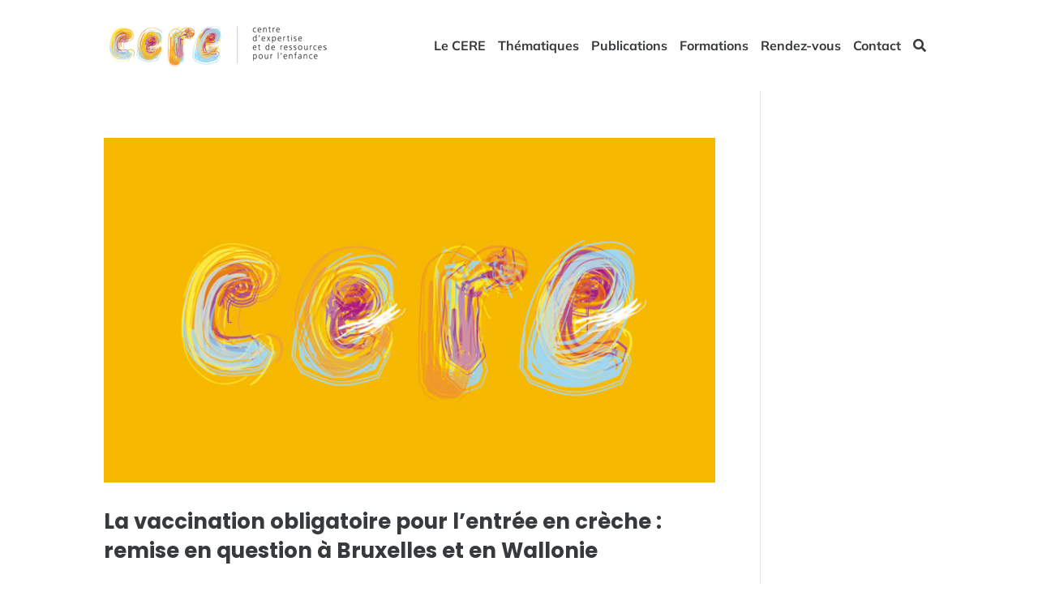

--- FILE ---
content_type: text/css; charset=utf-8
request_url: https://www.cere-asbl.be/wp-content/themes/Child-Theme-Divi/style.css?ver=4.27.5
body_size: 3828
content:
/*======================================
Theme Name: CERE asbl
Theme URI: https://divicake.com/
Description: CERE asbl
Version: 1.0
Author: Divi Cake
Author URI: https://divicake.com/
Template: Divi
======================================*/


body {
    -moz-osx-font-smoothing: grayscale;
    background-color: #ffffff !important;
}

/* typo */

.et_pb_text ul {
    padding-top: 23px;
}
h1, h2, h3, h4, h5, h6 {
    padding-bottom: 20px;
    line-height: 1.4em;
}
#main-content .text-principal a {
    border-bottom: 1px solid #e09900;
}

/* Blockquote pour texte avertissement */
blockquote {
    margin: 30px 0 40px;
    border-left: 5px solid;
    padding: 20px 40px 20px 40px;
    border-color: #f40c17;
    background-color: #FFEE00;
}
blockquote p {
    color : #373a3c;
    padding-bottom: 15px;
}
blockquote a {
    color: #373a3c;
}
#main-content .blockquote a {
    border-bottom: 1px solid #373a3c;
}

/* Texte Rotation Page d'Accueil - QUE Bureau et Tablette */
.rotate h1 {
    font-size: 31px;
}
.rotate{
    box-sizing: content-box;
    height: 45px;
    padding: 0px 0px;
    display: flex;
}
.words{
    overflow: hidden;
}
.words span{
    display: block;
    height: 100%;
    padding-left: 10px;
    color: #373a3c;
    animation: spin_words 9s infinite;
}
@keyframes spin_words{
    10%{
        transform: translateY(-112%);
    }
    25%{
        transform: translateY(-100%);
    }
    35%{
        transform: translateY(-212%);
    }
    50%{
        transform: translateY(-200%);
    }
    60%{
        transform: translateY(-312%);
    }
    75%{
        transform: translateY(-300%);
    }
    85%{
        transform: translateY(-412%);
    }
    100%{
        transform: translateY(-400%);
    }
}

/* Texte Rotation Page d'Accueil - QUE Smartphone */
.rotate-smartphone h1 {
    font-size: 31px;
}
.rotate-smartphone {
    box-sizing: content-box;
    height: 45px;
    padding: 0px 0px;
    display: flex;
}
.words-smartphone {
    overflow: hidden;
}
.words-smartphone span{
    display: block;
    height: 100%;
    color: #373a3c;
    animation: spin_words 9s infinite;
}
@keyframes spin_words{
    10%{
        transform: translateY(-112%);
    }
    25%{
        transform: translateY(-100%);
    }
    35%{
        transform: translateY(-212%);
    }
    50%{
        transform: translateY(-200%);
    }
    60%{
        transform: translateY(-312%);
    }
    75%{
        transform: translateY(-300%);
    }
    85%{
        transform: translateY(-412%);
    }
    100%{
        transform: translateY(-400%);
    }
}

/* Bouton S'inscrire dans les formations */
.marge-bouton-inscription {
  margin-top : 40px;
}

.inscription {
  color: #ffffff !important;
  background-color: #373a3c;
  border-color: rgba(255,255,255,0) !important;
  padding: 10px 22px 12px 22px;
  border-radius: 4px;
  font-weight: 700 !important;
}

.inscription:hover {
  color: #373a3c !important;
  background-color: #ffffff;
  border: 2px solid #373a3c !important;
  padding: 8px 20px 10px 20px;
  border-radius: 4px;
  font-weight: 700 !important;
}


/* Hide the Divi Footer */

#main-footer {
display: none;
}

/* Menu */

#top-menu li {
    padding-right: 10px !important;
}
#main-header {
    box-shadow: 0 0px 0 rgba(0,0,0,0.1);
}

/* Boutons GridBuilder */

.wpgb-facet button.wpgb-button {
    padding: 10px 20px !important;
    border-radius: 4px !important;
    font-size: 16px !important;
    font-weight: bold !important;
	letter-spacing: 1px;
	background-color: #ffffff !important;
	color: #373a3c !important;
	border: 2px solid #373a3c !important;
 }
 .wpgb-facet-5 .wpgb-load-more, .wpgb-facet-5 .wpgb-apply {
    border-radius: 0px !important;
	letter-spacing: 1px !important;
	font-size: 16px !important;
	padding: 0.7em 1em !important;
}

/* Filtres Thématiques */

.wpgb-facet .wpgb-checkbox-facet .wpgb-checkbox-control {
    display: none !important;
}
.liste-thematiques a[href*="enfants"],.taxonomy a[href*="enfants"],.wpgb-facet-10 input[value*="enfants"] + span + span {
    background: #918bc3;
}
.liste-thematiques a[href*="citoyennete"],.taxonomy a[href*="citoyennete"],.wpgb-facet-10 input[value*="citoyennete"] + span + span {
    background: #84c2ea;
}
.liste-thematiques a[href*="cultures"],.taxonomy a[href*="cultures"],.wpgb-facet-10 input[value*="cultures"] + span + span {
    background: #8fb8ba;
}
.liste-thematiques a[href*="ecole"],.taxonomy a[href*="ecole"],.wpgb-facet-10 input[value*="ecole"] + span + span {
    background: #79b696;
}
.liste-thematiques a[href*="dehors"],.taxonomy a[href*="dehors"],.wpgb-facet-10 input[value*="dehors"] + span + span {
    background: #c8c24e;
}
.liste-thematiques a[href*="ecologie"],.taxonomy a[href*="ecologie"],.wpgb-facet-10 input[value*="ecologie"] + span + span {
    background: #bdd753;
}
.liste-thematiques a[href*="culturel"],.taxonomy a[href*="culturel"],.wpgb-facet-10 input[value*="culturel"] + span + span {
    background: #ffd41c;
}
.liste-thematiques a[href*="genre"],.taxonomy a[href*="genre"],.wpgb-facet-10 input[value*="genre"] + span + span {
    background: #faa74a;
}
.liste-thematiques a[href*="naissance"],.taxonomy a[href*="naissance"],.wpgb-facet-10 input[value*="naissance"] + span + span {
    background: #f68d61;
}
.liste-thematiques a[href*="famille"],.taxonomy a[href*="famille"],.wpgb-facet-10 input[value*="famille"] + span + span {
    background: #f37b76;
}
.liste-thematiques a[href*="politique"],.taxonomy a[href*="politique"],.wpgb-facet-10 input[value*="politique"] + span + span {
    background: #f05b72;
}
.liste-thematiques a[href*="sante"],.taxonomy a[href*="sante"],.wpgb-facet-10 input[value*="sante"] + span + span {
    background: #f1729e;
}
.liste-thematiques a[href*="technologies"],.taxonomy a[href*="technologies"],.wpgb-facet-10 input[value*="technologies"] + span + span {
    background: #f7acbc;
}
.liste-thematiques a[href*="violences"],.taxonomy a[href*="violences"],.wpgb-facet-10 input[value*="violences"] + span + span {
    background: #a99fb7;
}

.wpgb-facet-10 .wpgb-hierarchical-list li {
    margin: 0 35px 6px 0 !important;
}
.wpgb-facet-10 .wpgb-checkbox-facet .wpgb-checkbox input + span + span {
    padding: 6px 8px 6px 40px !important;
    position: relative;
    font-size: .8em !important;
	letter-spacing: 1px;
    color: #ffffff;
    text-indent: 0;
	border-radius: 20px;
	margin-bottom: 5px;
}
.wpgb-facet-10 input[value*="enfants"] + span + span::before,
.wpgb-facet-10 input[value*="citoyennete"] + span + span::before,
.wpgb-facet-10 input[value*="ecole"] + span + span::before,
.wpgb-facet-10 input[value*="ecologie"] + span + span::before,
.wpgb-facet-10 input[value*="cultures"] + span + span::before,
.wpgb-facet-10 input[value*="culturel"] + span + span::before,
.wpgb-facet-10 input[value*="genre"] + span + span::before,
.wpgb-facet-10 input[value*="naissance"] + span + span::before,
.wpgb-facet-10 input[value*="famille"] + span + span::before,
.wpgb-facet-10 input[value*="politique"] + span + span::before,
.wpgb-facet-10 input[value*="sante"] + span + span::before,
.wpgb-facet-10 input[value*="technologies"] + span + span::before,
.wpgb-facet-10 input[value*="violences"] + span + span::before,
.liste-thematiques a:before
{
    content: url('https://www.cere-asbl.be/wp-content/uploads/2021/10/search-icon-2.svg');
}
.wpgb-facet-10 input + span + span::before {
    position: absolute;
    left: 15px;
    top: 8px;
    opacity: .8;
}
.liste-thematiques a:before {
    position: absolute;
    left: 15px;
	top: 5px;
}
.liste-thematiques a:hover,.wpgb-facet-10 .wpgb-checkbox-facet .wpgb-checkbox[aria-pressed="true"] input+span+span,.wpgb-facet-10 .wpgb-checkbox-facet .wpgb-checkbox:hover input+span+span{
opacity: .8;
}

/* Spécificités de la liste Thématiques ET âges sur page d'accueil */
.liste-thematiques {
    display: inline-block;
}
.liste-thematiques a {
    display: inline-block;
}
.liste-thematiques {
	margin-top: 35px;
    line-height: 2.5;
    text-align: center;
}
.liste-thematiques a {
    padding: 0px 20px 0px 40px !important;
    position: relative;
    font-size: .8em !important;
	letter-spacing: 1px;
    color: #ffffff;
    text-indent: 0;
	border-radius: 20px;
}

/* Mise en forme des filtres Ages */
.wpgb-facet-9 .wpgb-checkbox-facet .wpgb-checkbox input + span + span {
    padding: 6px 8px 6px 40px !important;
	position: relative;
    font-size: .8em !important;
    background: #d5ccbA;
    opacity: .8;
    color: #666666;
    letter-spacing: 1px;
	border-radius: 20px;
	margin-bottom: 5px;
}
.wpgb-facet-9 .wpgb-hierarchical-list li {
    margin: 0 35px 6px 0 !important;
}
.wpgb-facet-9 input[value*="ans"] + span + span::before {
    content: url('https://www.cere-asbl.be/wp-content/uploads/2021/10/search-icon-3.svg');
}
.wpgb-facet-9 input[value*="tous"] + span + span::before {
    content: url('https://www.cere-asbl.be/wp-content/uploads/2021/10/search-icon-3.svg');
}
.wpgb-facet-9 input + span + span::before {
    position: absolute;
    left: 15px;
    top: 8px;
    opacity: .8;
}

/* Mise en forme des filtres Auteurs */
.wpgb-facet-23 .wpgb-hierarchical-list {
    display: inline-block !important;
}
.wpgb-facet-23 .wpgb-hierarchical-list li {
    margin: 0 5px 5px 0 !important;
    display: inline-block !important;
}
.wpgb-facet-23 .wpgb-checkbox-facet .wpgb-checkbox input + span + span {
    padding: 7px 16px 7px 16px !important;
	position: relative;
    font-size: .7em !important;
    opacity: .8;
    color: #373a3c;
	border: 1px solid #373a3c;
	border-radius: 20px;
	margin-bottom: 2px;
}


/* Mise en forme des filtres Public Formations */
.wpgb-facet-14 .wpgb-checkbox-facet .wpgb-checkbox input + span + span {
    padding: 6px 8px 6px 40px !important;
	position: relative;
    font-size: .8em !important;
    background: #d5ccbA;
    opacity: .8;
    color: #666666;
    letter-spacing: 1px;
	border-radius: 20px;
	margin-bottom: 5px;
}
.wpgb-facet-14 .wpgb-hierarchical-list li {
    margin: 0 35px 6px 0 !important;
}
.wpgb-facet-14 input[value*="formation"] + span + span::before {
    content: url('https://www.cere-asbl.be/wp-content/uploads/2021/10/search-icon-3.svg');
}
.wpgb-facet-14 input + span + span::before {
    position: absolute;
    left: 15px;
    top: 8px;
    opacity: .8;
}
.taxonomy a[href*="formation-tout-public"],.taxonomy a[href*="one"],.taxonomy a[href*="ifc"] {
    background: #d5ccbA;
    color: #666666 !important;
}

/* Mise en forme des filtres Formats ET des filtres Catégories de la page Search ET de la page Thématiques */
.wpgb-facet-15 .wpgb-checkbox-facet .wpgb-checkbox input + span + span, .wpgb-facet-20 .wpgb-checkbox-facet .wpgb-checkbox input + span + span, .wpgb-facet-27 .wpgb-checkbox-facet .wpgb-checkbox input + span + span {
    padding: 6px 8px 6px 40px !important;
	position: relative;
    font-size: .8em !important;
    background: #d5ccbA;
    opacity: .8;
    color: #666666;
    letter-spacing: 1px;
	border-radius: 20px;
	margin-bottom: 5px;
}
.wpgb-facet-15 .wpgb-hierarchical-list li, .wpgb-facet-20 .wpgb-hierarchical-list li, .wpgb-facet-27 .wpgb-hierarchical-list li {
    margin: 0 35px 6px 0 !important;
}
.wpgb-facet-15 input[value*="articles"] + span + span::before,.wpgb-facet-15 input[value*="animations-jeux"] + span + span::before,.wpgb-facet-15 input[value*="livres"] + span + span::before,.wpgb-facet-15 input[value*="autres"] + span + span::before,.wpgb-facet-15 input[value*="films"] + span + span::before,.wpgb-facet-27 input[value*="publications"] + span + span::before,.wpgb-facet-27 input[value*="formations"] + span + span::before,.wpgb-facet-27 input[value*="rendez-vous"] + span + span::before,.wpgb-facet-20 input[value*="ressources"] + span + span::before,.wpgb-facet-15 input[value*="podcast"] + span + span::before,.wpgb-facet-27 input[value*="publications"] + span + span::before,.wpgb-facet-27 input[value*="formations"] + span + span::before,.wpgb-facet-27 input[value*="rendez-vous"] + span + span::before {
    content: url('https://www.cere-asbl.be/wp-content/uploads/2021/10/search-icon-3.svg');
}




.wpgb-facet-15 input + span + span::before, .wpgb-facet-20 input + span + span::before, .wpgb-facet-27 input + span + span::before {
    position: absolute;
    left: 15px;
    top: 8px;
    opacity: .8;
}
.taxonomy a[href*="animations-jeux"],.taxonomy a[href*="livres"],.taxonomy a[href*="autres"],.taxonomy a[href*="films"],.taxonomy a[href*="articles"],.taxonomy a[href*="podcast"],.taxonomy a[href*="ressources-videos"] {
    color: #666666 !important;
	background: #d5ccbA;
}



/* Mise en forme des filtres Rendez-vous */
.wpgb-facet-16 .wpgb-checkbox-facet .wpgb-checkbox input + span + span, .wpgb-facet-22 .wpgb-checkbox-facet .wpgb-checkbox input + span + span {
    padding: 6px 8px 6px 40px !important;
	position: relative;
    font-size: .8em !important;
    /* background: #d5ccbA; */
    opacity: 1;
    color: #666666;
    letter-spacing: 1px;
	border-radius: 20px;
	margin-bottom: 5px;
}
.wpgb-facet-16 .wpgb-checkbox-facet .wpgb-checkbox input[value*="cafe"] + span + span, .wpgb-facet-22 .wpgb-checkbox-facet .wpgb-checkbox input[value*="cafe"] + span + span {
    background: #8b6a3e;
    color: #ffffff;
}
.wpgb-facet-16 .wpgb-checkbox-facet .wpgb-checkbox input[value*="evenements"] + span + span, .wpgb-facet-22 .wpgb-checkbox-facet .wpgb-checkbox input[value*="evenements"] + span + span {
    background: #e28f26;
    color: #ffffff;
}
.wpgb-facet-16 .wpgb-checkbox-facet .wpgb-checkbox input[value*="rencontres"] + span + span, .wpgb-facet-22 .wpgb-checkbox-facet .wpgb-checkbox input[value*="rencontres"] + span + span {
    background: #C8A457;
    color: #ffffff;
}
.wpgb-facet-16 .wpgb-hierarchical-list li, .wpgb-facet-22 .wpgb-hierarchical-list li {
    margin: 0 35px 6px 0 !important;
}
.wpgb-facet-16 input[value*="cafe"] + span + span::before, .wpgb-facet-22 input[value*="cafe"] + span + span::before {
    content: url('https://www.cere-asbl.be/wp-content/uploads/2021/10/logo-cafe-cere-asbl-blanc.svg');
}
.wpgb-facet-16 input[value*="evenements"] + span + span::before, .wpgb-facet-22 input[value*="evenements"] + span + span::before {
    content: url('https://www.cere-asbl.be/wp-content/uploads/2021/10/search-icon-2.svg');
}
.wpgb-facet-16 input[value*="rencontres"] + span + span::before, .wpgb-facet-22 input[value*="rencontres"] + span + span::before {
    content: url('https://www.cere-asbl.be/wp-content/uploads/2021/10/search-icon-2.svg');
}
.wpgb-facet-16 input + span + span::before, .wpgb-facet-22 input + span + span::before {
    position: absolute;
    left: 15px;
    top: 8px;
    opacity: .8;
}
.taxonomy a[href*="evenements"] {
    color: #ffffff !important;
    background: #e28f26;
}
.taxonomy a[href*="rdv-cafe-cere"] {
    color: #ffffff !important;
    background: #8b6a3e;
}
.taxonomy a[href*="rencontres"] {
    color: #ffffff !important;
    background: #C8A457;
}


/* Filtres de résultats */
.wpgb-facet .wpgb-button[aria-pressed="true"] {
    background: #666666 !important;
    border-color: #666666 !important;
    outline: none !important;
    letter-spacing: 1px;
}
.wpgb-facet ul .wpgb-button {
    border-radius: 20px !important;
	border-width: 1px !important;
}

/* Mise en forme des filtres Dates et Mots de la page Search */
.wpgb-facet-21 .wpgb-search-facet input[type="search"], .wpgb-facet-19 .wpgb-date-facet label input[type="text"] {
	font-size: .8em !important;
    background-color: #ffffff !important;
    opacity: .8;
    letter-spacing: 1px;
	border-radius: 20px !important;
}

.wpgb-facet-19 .wpgb-date-facet, .wpgb-facet-21 .wpgb-search-facet {
    margin: 0 35px 6px 0 !important;
}
.wpgb-facet-21>fieldset:last-child {
    margin-bottom: 10px !important;
}


/* Facettes sélectionnées - affiche rond blanc */
.wpgb-facet .wpgb-checkbox-facet .wpgb-checkbox[aria-pressed="true"]::before {
    content: "";
    display: block;
    height: 20px;
    width: 20px;
    position: absolute;
    top: 2px;
    left: 5px;
    margin: 6px;
    border-radius: 2em;
    background: #f7f7f7;
}
.wpgb-facet .wpgb-checkbox-facet .wpgb-checkbox::before {
    z-index: 2;
}
.wpgb-facet .wpgb-checkbox-facet .wpgb-checkbox {
    position: relative;
}

/* Mise en forme des Thématiques dans les articles */
.taxonomy a {
    color: #ffffff !important;
    padding: 5px 9px 6px 9px;
	display: inline-block;
    font-size: 11px;
    letter-spacing: 1px;
    border-radius: 20px;
    -webkit-border-radius: 20px;
    -moz-border-radius: 20px;
    margin-right: 2px;
    margin-left: 2px;
    text-decoration: none;
    position: relative;
    line-height: 1.4;
    vertical-align: baseline;
}
.taxonomy a[href*="ans"],.taxonomy a[href*="tous"] {
    color: #666666 !important;
	background: #d5ccbA;
}

/* Supprimer affichage filtre Auteurs+Tranches Ages+Public des formations sur écran plus petit */
@media(max-width:767px){
.wpgb-facet-23, .wpgb-facet-14, .wpgb-facet-9 {
display:none;
}
}

/* Mise en forme de la page Publications par Année */
.sya_container a input[value*="year"] + span + span {
    background: #714915;
    color: #ffffff;
}

/* Newsletter Infomaniak */
.inf-main_70c549b28626adf8c0d6349053a844af {
    background-color: #ffffff !important;
    padding: 0px 0px !important;
    margin: 0px auto !important;
}
.inf-main_70c549b28626adf8c0d6349053a844af h4, .inf-main_70c549b28626adf8c0d6349053a844af label {
    display: none;
}
.inf-main_70c549b28626adf8c0d6349053a844af .inf-content {
    margin-top: 0px !important;
}
.inf-main_70c549b28626adf8c0d6349053a844af input {
	height: 55px !important;
    color: #373A3C;
    background-color: #ececec;
	font-size: 16px !important;
}
.inf-main_70c549b28626adf8c0d6349053a844af .inf-submit input {
    background-color: #ffffff !important;
    color: #373A3C !important;
    border: 2px solid #373A3C !important;
    font-weight: bold !important;
    letter-spacing: 1px;
    height: 45px !important;
    padding: 5px 16px 5px 16px !important;
    border-radius: 4px;
}
.inf-main_70c549b28626adf8c0d6349053a844af .inf-submit input:hover {
    background-color: #373A3C !important;
    color: #ffffff !important;
    border: 2px solid #373A3C !important;
    font-weight: normal;
    height: 45px !important;
    padding: 5px 16px 5px 16px;
    border-radius: 4px;
}
.inf-rgpd {
    margin: 5px 0px 15px 0px !important;
}
.inf-main_70c549b28626adf8c0d6349053a844af .inf-submit {
    text-align: center !important;
}




/* 
** CENTRER DU CONTENU VERTICALEMENT 
** Voir tuto : https://www.divi-community.fr/snippets-divi/centrer-du-contenu-verticalement
*/

.dc-centrer-verticalement {
    display: flex;
    flex-direction: column;
    justify-content: center;
    display: -webkit-box;
    display: -webkit-flex;
    display: -moz-box;
    display: -ms-flexbox;
    -webkit-box-orient: vertical;
    -webkit-box-direction: normal;
    -webkit-flex-direction: column;
     -moz-box-orient: vertical;
     -moz-box-direction: normal;
      -ms-flex-direction: column;
    -webkit-box-pack: center;
    -webkit-justify-content: center;
    -moz-box-pack: center;
    -ms-flex-pack: center;
}


/*
** INVERSER LE SENS DES COLONNES SUR MOBILE
** Voir tuto : https://www.divi-community.fr/snippets-divi/inverser-ordre-des-colonnes-sur-mobile
*/

@media only screen and (max-width : 980px) {
    .dc-inverser-colonnes--section .dc-inverser-colonnes--ligne {
        display: -webkit-flex;
        display: -ms-flex;
        display: flex;
        -webkit-flex-direction: column-reverse;
        -ms-flex-direction: column-reverse;
        flex-direction: column-reverse;
    }
}


/*
** MENU MOBILE : en pleine largeur et le hamburger devient une croix pour fermer
*/

.et_mobile_menu {
    margin-left: -30px;
    padding: 5%;
    width: calc( 100% + 60px);
}

.mobile_nav.opened .mobile_menu_bar:before {
    content: "\4d";
}


/* 
** AUGMENTER LA LARGEUR CHAMP RÉSULTAT CAPTCHA 
** Parfois, suivant la taille du texte, certains chiffres du résultat sont masqués
*/
.et_pb_contact_right p input {
    max-width: 50px;
}


/*
** METTRE EXPOSANTS ET INDICES À LA BONNE TAILLE
** Généralement, ils sont bien trop gros…
*/
sup, sub {
    font-size: 70%;
}

--- FILE ---
content_type: text/css; charset=utf-8
request_url: https://www.cere-asbl.be/wp-content/et-cache/global/et-divi-customizer-global.min.css?ver=1765362980
body_size: 2242
content:
body,.et_pb_column_1_2 .et_quote_content blockquote cite,.et_pb_column_1_2 .et_link_content a.et_link_main_url,.et_pb_column_1_3 .et_quote_content blockquote cite,.et_pb_column_3_8 .et_quote_content blockquote cite,.et_pb_column_1_4 .et_quote_content blockquote cite,.et_pb_blog_grid .et_quote_content blockquote cite,.et_pb_column_1_3 .et_link_content a.et_link_main_url,.et_pb_column_3_8 .et_link_content a.et_link_main_url,.et_pb_column_1_4 .et_link_content a.et_link_main_url,.et_pb_blog_grid .et_link_content a.et_link_main_url,body .et_pb_bg_layout_light .et_pb_post p,body .et_pb_bg_layout_dark .et_pb_post p{font-size:18px}.et_pb_slide_content,.et_pb_best_value{font-size:20px}body{color:#373a3c}h1,h2,h3,h4,h5,h6{color:#373a3c}body{line-height:1.5em}#et_search_icon:hover,.mobile_menu_bar:before,.mobile_menu_bar:after,.et_toggle_slide_menu:after,.et-social-icon a:hover,.et_pb_sum,.et_pb_pricing li a,.et_pb_pricing_table_button,.et_overlay:before,.entry-summary p.price ins,.et_pb_member_social_links a:hover,.et_pb_widget li a:hover,.et_pb_filterable_portfolio .et_pb_portfolio_filters li a.active,.et_pb_filterable_portfolio .et_pb_portofolio_pagination ul li a.active,.et_pb_gallery .et_pb_gallery_pagination ul li a.active,.wp-pagenavi span.current,.wp-pagenavi a:hover,.nav-single a,.tagged_as a,.posted_in a{color:#e09900}.et_pb_contact_submit,.et_password_protected_form .et_submit_button,.et_pb_bg_layout_light .et_pb_newsletter_button,.comment-reply-link,.form-submit .et_pb_button,.et_pb_bg_layout_light .et_pb_promo_button,.et_pb_bg_layout_light .et_pb_more_button,.et_pb_contact p input[type="checkbox"]:checked+label i:before,.et_pb_bg_layout_light.et_pb_module.et_pb_button{color:#e09900}.footer-widget h4{color:#e09900}.et-search-form,.nav li ul,.et_mobile_menu,.footer-widget li:before,.et_pb_pricing li:before,blockquote{border-color:#e09900}.et_pb_counter_amount,.et_pb_featured_table .et_pb_pricing_heading,.et_quote_content,.et_link_content,.et_audio_content,.et_pb_post_slider.et_pb_bg_layout_dark,.et_slide_in_menu_container,.et_pb_contact p input[type="radio"]:checked+label i:before{background-color:#e09900}.container,.et_pb_row,.et_pb_slider .et_pb_container,.et_pb_fullwidth_section .et_pb_title_container,.et_pb_fullwidth_section .et_pb_title_featured_container,.et_pb_fullwidth_header:not(.et_pb_fullscreen) .et_pb_fullwidth_header_container{max-width:1280px}.et_boxed_layout #page-container,.et_boxed_layout.et_non_fixed_nav.et_transparent_nav #page-container #top-header,.et_boxed_layout.et_non_fixed_nav.et_transparent_nav #page-container #main-header,.et_fixed_nav.et_boxed_layout #page-container #top-header,.et_fixed_nav.et_boxed_layout #page-container #main-header,.et_boxed_layout #page-container .container,.et_boxed_layout #page-container .et_pb_row{max-width:1440px}a{color:#e09900}.et_secondary_nav_enabled #page-container #top-header{background-color:#e09900!important}#et-secondary-nav li ul{background-color:#e09900}.et_header_style_centered .mobile_nav .select_page,.et_header_style_split .mobile_nav .select_page,.et_nav_text_color_light #top-menu>li>a,.et_nav_text_color_dark #top-menu>li>a,#top-menu a,.et_mobile_menu li a,.et_nav_text_color_light .et_mobile_menu li a,.et_nav_text_color_dark .et_mobile_menu li a,#et_search_icon:before,.et_search_form_container input,span.et_close_search_field:after,#et-top-navigation .et-cart-info{color:#373a3c}.et_search_form_container input::-moz-placeholder{color:#373a3c}.et_search_form_container input::-webkit-input-placeholder{color:#373a3c}.et_search_form_container input:-ms-input-placeholder{color:#373a3c}#top-menu li a{font-size:16px}body.et_vertical_nav .container.et_search_form_container .et-search-form input{font-size:16px!important}#top-menu li a,.et_search_form_container input{font-weight:bold;font-style:normal;text-transform:none;text-decoration:none}.et_search_form_container input::-moz-placeholder{font-weight:bold;font-style:normal;text-transform:none;text-decoration:none}.et_search_form_container input::-webkit-input-placeholder{font-weight:bold;font-style:normal;text-transform:none;text-decoration:none}.et_search_form_container input:-ms-input-placeholder{font-weight:bold;font-style:normal;text-transform:none;text-decoration:none}#top-menu li.current-menu-ancestor>a,#top-menu li.current-menu-item>a,#top-menu li.current_page_item>a{color:#e09900}#main-footer .footer-widget h4,#main-footer .widget_block h1,#main-footer .widget_block h2,#main-footer .widget_block h3,#main-footer .widget_block h4,#main-footer .widget_block h5,#main-footer .widget_block h6{color:#e09900}.footer-widget li:before{border-color:#e09900}#footer-widgets .footer-widget li:before{top:12.3px}body .et_pb_button{font-size:16px;background-color:#ffffff;border-color:#373a3c;border-radius:0px;letter-spacing:1px}body.et_pb_button_helper_class .et_pb_button,body.et_pb_button_helper_class .et_pb_module.et_pb_button{color:#373a3c}body .et_pb_button:after{font-size:25.6px;color:#373a3c}body .et_pb_bg_layout_light.et_pb_button:hover,body .et_pb_bg_layout_light .et_pb_button:hover,body .et_pb_button:hover{color:#ffffff!important;background-color:#373a3c;border-color:rgba(255,255,255,0)!important}h1,h2,h3,h4,h5,h6,.et_quote_content blockquote p,.et_pb_slide_description .et_pb_slide_title{font-weight:bold;font-style:normal;text-transform:none;text-decoration:none}@media only screen and (min-width:981px){.et_header_style_left #et-top-navigation,.et_header_style_split #et-top-navigation{padding:48px 0 0 0}.et_header_style_left #et-top-navigation nav>ul>li>a,.et_header_style_split #et-top-navigation nav>ul>li>a{padding-bottom:48px}.et_header_style_split .centered-inline-logo-wrap{width:95px;margin:-95px 0}.et_header_style_split .centered-inline-logo-wrap #logo{max-height:95px}.et_pb_svg_logo.et_header_style_split .centered-inline-logo-wrap #logo{height:95px}.et_header_style_centered #top-menu>li>a{padding-bottom:17px}.et_header_style_slide #et-top-navigation,.et_header_style_fullscreen #et-top-navigation{padding:39px 0 39px 0!important}.et_header_style_centered #main-header .logo_container{height:95px}#logo{max-height:100%}.et_pb_svg_logo #logo{height:100%}.et_header_style_centered.et_hide_primary_logo #main-header:not(.et-fixed-header) .logo_container,.et_header_style_centered.et_hide_fixed_logo #main-header.et-fixed-header .logo_container{height:17.1px}.et_fixed_nav #page-container .et-fixed-header#top-header{background-color:#e09900!important}.et_fixed_nav #page-container .et-fixed-header#top-header #et-secondary-nav li ul{background-color:#e09900}.et-fixed-header #top-menu a,.et-fixed-header #et_search_icon:before,.et-fixed-header #et_top_search .et-search-form input,.et-fixed-header .et_search_form_container input,.et-fixed-header .et_close_search_field:after,.et-fixed-header #et-top-navigation .et-cart-info{color:#373a3c!important}.et-fixed-header .et_search_form_container input::-moz-placeholder{color:#373a3c!important}.et-fixed-header .et_search_form_container input::-webkit-input-placeholder{color:#373a3c!important}.et-fixed-header .et_search_form_container input:-ms-input-placeholder{color:#373a3c!important}.et-fixed-header #top-menu li.current-menu-ancestor>a,.et-fixed-header #top-menu li.current-menu-item>a,.et-fixed-header #top-menu li.current_page_item>a{color:#e09900!important}}@media only screen and (min-width:1600px){.et_pb_row{padding:32px 0}.et_pb_section{padding:64px 0}.single.et_pb_pagebuilder_layout.et_full_width_page .et_post_meta_wrapper{padding-top:96px}.et_pb_fullwidth_section{padding:0}}	h1,h2,h3,h4,h5,h6{font-family:'Poppins',Helvetica,Arial,Lucida,sans-serif}body,input,textarea,select{font-family:'Mulish',Helvetica,Arial,Lucida,sans-serif}#main-header,#et-top-navigation{font-family:'Mulish',Helvetica,Arial,Lucida,sans-serif}.citation{text-align:justify;font-size:16px;margin-left:6%}.legende{text-align: center;font-size: 14px;line-height:1.3em}.wpgb-facet-15 .wpgb-checkbox-facet .wpgb-checkbox input+span+span,.wpgb-facet-20 .wpgb-checkbox-facet .wpgb-checkbox input+span+span,.wpgb-facet-27 .wpgb-checkbox-facet .wpgb-checkbox input+span+span{padding:6px 8px 6px 40px!important;position:relative;font-size:.8em!important;background:#d5ccbA;opacity:.8;color:#666666;letter-spacing:1px;border-radius:20px;margin-bottom:5px}.wpgb-facet-15 .wpgb-hierarchical-list li,.wpgb-facet-20 .wpgb-hierarchical-list li,.wpgb-facet-27 .wpgb-hierarchical-list li{margin:0 35px 6px 0!important}.wpgb-facet-15 input[value*="articles"]+span+span::before,.wpgb-facet-15 input[value*="livres"]+span+span::before,.wpgb-facet-15 input[value*="autres"]+span+span::before,.wpgb-facet-15 input[value*="films"]+span+span::before,.wpgb-facet-20 input[value*="publications"]+span+span::before,.wpgb-facet-20 input[value*="formations"]+span+span::before,.wpgb-facet-20 input[value*="rendez-vous"]+span+span::before,.wpgb-facet-20 input[value*="ressources"]+span+span::before,.wpgb-facet-20 input[value*="podcast"]+span+span::before,.wpgb-facet-20 input[value*="videos"]+span+span::before,.wpgb-facet-27 input[value*="publications"]+span+span::before,.wpgb-facet-27 input[value*="formations"]+span+span::before,.wpgb-facet-27 input[value*="rendez-vous"]+span+span::before{content:url('https://www.cere-asbl.be/wp-content/uploads/2021/10/search-icon-3.svg')}.wpgb-facet-15 input+span+span::before,.wpgb-facet-20 input+span+span::before,.wpgb-facet-27 input+span+span::before{position:absolute;left:15px;top:8px;opacity:.8}.taxonomy a[href*="animations-jeux"],.taxonomy a[href*="livres"],.taxonomy a[href*="autres"],.taxonomy a[href*="films"],.taxonomy a[href*="articles"],.taxonomy a[href*="podcast"],.taxonomy a[href*="vidéos"]{color:#666666!important;background:#d5ccbA}.wpgb-facet-15 input[value*="animations-jeux"]+span+span::before,.wpgb-facet-15 input[value*="ressources-video"]+span+span::before,.wpgb-facet-15 input[value*="podcast"]+span+span::before{content:url('https://www.cere-asbl.be/wp-content/uploads/2021/10/search-icon-3.svg')}.liste-thematiques a[href*="rencontres"],.taxonomy a[href*="rencontres"],.wpgb-facet-22 input[value*="rencontres"]+span+span{background:#C8A457}.wpgb-facet-16 .wpgb-checkbox-facet .wpgb-checkbox input[value*="rencontres"]+span+span,.wpgb-facet-22 .wpgb-checkbox-facet .wpgb-checkbox input[value*="rencontres"]+span+span{background:#C8A457;color:#ffffff}